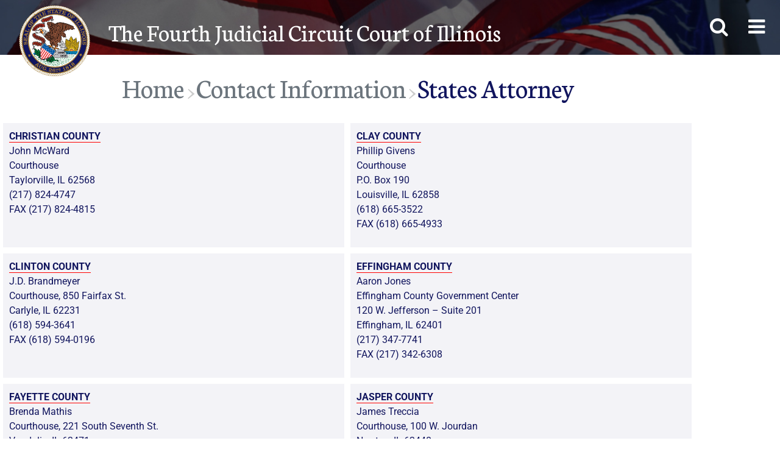

--- FILE ---
content_type: text/html; charset=UTF-8
request_url: https://fourthcircuitil.com/contact-information/states-attorney/
body_size: 13622
content:
<!DOCTYPE html>
<html lang="en-US">
<head>
	<meta charset="UTF-8">
	<meta name="viewport" content="width=device-width, initial-scale=1, shrink-to-fit=no">
	<link rel="profile" href="http://gmpg.org/xfn/11">
	<meta name='robots' content='index, follow, max-image-preview:large, max-snippet:-1, max-video-preview:-1' />

	<!-- This site is optimized with the Yoast SEO plugin v26.7 - https://yoast.com/wordpress/plugins/seo/ -->
	<title>States Attorney - Fourth Judicial Circuit Court of Illinois</title>
	<meta name="description" content="Information for States Attorney Fourth Judicial Circuit" />
	<link rel="canonical" href="https://fourthcircuitil.com/contact-information/states-attorney/" />
	<meta property="og:locale" content="en_US" />
	<meta property="og:type" content="article" />
	<meta property="og:title" content="States Attorney - Fourth Judicial Circuit Court of Illinois" />
	<meta property="og:description" content="Information for States Attorney Fourth Judicial Circuit" />
	<meta property="og:url" content="https://fourthcircuitil.com/contact-information/states-attorney/" />
	<meta property="og:site_name" content="Fourth Judicial Circuit Court of Illinois" />
	<meta property="article:modified_time" content="2024-11-25T16:11:53+00:00" />
	<meta name="twitter:card" content="summary_large_image" />
	<meta name="twitter:label1" content="Est. reading time" />
	<meta name="twitter:data1" content="1 minute" />
	<script type="application/ld+json" class="yoast-schema-graph">{"@context":"https://schema.org","@graph":[{"@type":"WebPage","@id":"https://fourthcircuitil.com/contact-information/states-attorney/","url":"https://fourthcircuitil.com/contact-information/states-attorney/","name":"States Attorney - Fourth Judicial Circuit Court of Illinois","isPartOf":{"@id":"https://fourthcircuitil.com/#website"},"datePublished":"2019-01-28T15:49:22+00:00","dateModified":"2024-11-25T16:11:53+00:00","description":"Information for States Attorney Fourth Judicial Circuit","breadcrumb":{"@id":"https://fourthcircuitil.com/contact-information/states-attorney/#breadcrumb"},"inLanguage":"en-US","potentialAction":[{"@type":"ReadAction","target":["https://fourthcircuitil.com/contact-information/states-attorney/"]}]},{"@type":"BreadcrumbList","@id":"https://fourthcircuitil.com/contact-information/states-attorney/#breadcrumb","itemListElement":[{"@type":"ListItem","position":1,"name":"Home","item":"https://fourthcircuitil.com/"},{"@type":"ListItem","position":2,"name":"Contact Information","item":"https://fourthcircuitil.com/contact-information/"},{"@type":"ListItem","position":3,"name":"States Attorney"}]},{"@type":"WebSite","@id":"https://fourthcircuitil.com/#website","url":"https://fourthcircuitil.com/","name":"Fourth Judicial Circuit Court of Illinois","description":"Illinois Fourth Judicial Circuit Court","potentialAction":[{"@type":"SearchAction","target":{"@type":"EntryPoint","urlTemplate":"https://fourthcircuitil.com/?s={search_term_string}"},"query-input":{"@type":"PropertyValueSpecification","valueRequired":true,"valueName":"search_term_string"}}],"inLanguage":"en-US"}]}</script>
	<!-- / Yoast SEO plugin. -->


<link rel='dns-prefetch' href='//fonts.googleapis.com' />
<link rel='dns-prefetch' href='//maxcdn.bootstrapcdn.com' />
<link rel="alternate" type="application/rss+xml" title="Fourth Judicial Circuit Court of Illinois &raquo; Feed" href="https://fourthcircuitil.com/feed/" />
<link rel="alternate" type="application/rss+xml" title="Fourth Judicial Circuit Court of Illinois &raquo; Comments Feed" href="https://fourthcircuitil.com/comments/feed/" />
<link rel="alternate" type="text/calendar" title="Fourth Judicial Circuit Court of Illinois &raquo; iCal Feed" href="https://fourthcircuitil.com/calendar/?ical=1" />
<link rel="alternate" title="oEmbed (JSON)" type="application/json+oembed" href="https://fourthcircuitil.com/wp-json/oembed/1.0/embed?url=https%3A%2F%2Ffourthcircuitil.com%2Fcontact-information%2Fstates-attorney%2F" />
<link rel="alternate" title="oEmbed (XML)" type="text/xml+oembed" href="https://fourthcircuitil.com/wp-json/oembed/1.0/embed?url=https%3A%2F%2Ffourthcircuitil.com%2Fcontact-information%2Fstates-attorney%2F&#038;format=xml" />
<style id='wp-img-auto-sizes-contain-inline-css'>
img:is([sizes=auto i],[sizes^="auto," i]){contain-intrinsic-size:3000px 1500px}
/*# sourceURL=wp-img-auto-sizes-contain-inline-css */
</style>
<style id='wp-emoji-styles-inline-css'>

	img.wp-smiley, img.emoji {
		display: inline !important;
		border: none !important;
		box-shadow: none !important;
		height: 1em !important;
		width: 1em !important;
		margin: 0 0.07em !important;
		vertical-align: -0.1em !important;
		background: none !important;
		padding: 0 !important;
	}
/*# sourceURL=wp-emoji-styles-inline-css */
</style>
<style id='classic-theme-styles-inline-css'>
/*! This file is auto-generated */
.wp-block-button__link{color:#fff;background-color:#32373c;border-radius:9999px;box-shadow:none;text-decoration:none;padding:calc(.667em + 2px) calc(1.333em + 2px);font-size:1.125em}.wp-block-file__button{background:#32373c;color:#fff;text-decoration:none}
/*# sourceURL=/wp-includes/css/classic-themes.min.css */
</style>
<style id='global-styles-inline-css'>
:root{--wp--preset--aspect-ratio--square: 1;--wp--preset--aspect-ratio--4-3: 4/3;--wp--preset--aspect-ratio--3-4: 3/4;--wp--preset--aspect-ratio--3-2: 3/2;--wp--preset--aspect-ratio--2-3: 2/3;--wp--preset--aspect-ratio--16-9: 16/9;--wp--preset--aspect-ratio--9-16: 9/16;--wp--preset--color--black: #000000;--wp--preset--color--cyan-bluish-gray: #abb8c3;--wp--preset--color--white: #fff;--wp--preset--color--pale-pink: #f78da7;--wp--preset--color--vivid-red: #cf2e2e;--wp--preset--color--luminous-vivid-orange: #ff6900;--wp--preset--color--luminous-vivid-amber: #fcb900;--wp--preset--color--light-green-cyan: #7bdcb5;--wp--preset--color--vivid-green-cyan: #00d084;--wp--preset--color--pale-cyan-blue: #8ed1fc;--wp--preset--color--vivid-cyan-blue: #0693e3;--wp--preset--color--vivid-purple: #9b51e0;--wp--preset--color--blue: #007bff;--wp--preset--color--indigo: #6610f2;--wp--preset--color--purple: #5533ff;--wp--preset--color--pink: #e83e8c;--wp--preset--color--red: #dc3545;--wp--preset--color--orange: #fd7e14;--wp--preset--color--yellow: #ffc107;--wp--preset--color--green: #28a745;--wp--preset--color--teal: #20c997;--wp--preset--color--cyan: #17a2b8;--wp--preset--color--gray: #6c757d;--wp--preset--color--gray-dark: #343a40;--wp--preset--gradient--vivid-cyan-blue-to-vivid-purple: linear-gradient(135deg,rgb(6,147,227) 0%,rgb(155,81,224) 100%);--wp--preset--gradient--light-green-cyan-to-vivid-green-cyan: linear-gradient(135deg,rgb(122,220,180) 0%,rgb(0,208,130) 100%);--wp--preset--gradient--luminous-vivid-amber-to-luminous-vivid-orange: linear-gradient(135deg,rgb(252,185,0) 0%,rgb(255,105,0) 100%);--wp--preset--gradient--luminous-vivid-orange-to-vivid-red: linear-gradient(135deg,rgb(255,105,0) 0%,rgb(207,46,46) 100%);--wp--preset--gradient--very-light-gray-to-cyan-bluish-gray: linear-gradient(135deg,rgb(238,238,238) 0%,rgb(169,184,195) 100%);--wp--preset--gradient--cool-to-warm-spectrum: linear-gradient(135deg,rgb(74,234,220) 0%,rgb(151,120,209) 20%,rgb(207,42,186) 40%,rgb(238,44,130) 60%,rgb(251,105,98) 80%,rgb(254,248,76) 100%);--wp--preset--gradient--blush-light-purple: linear-gradient(135deg,rgb(255,206,236) 0%,rgb(152,150,240) 100%);--wp--preset--gradient--blush-bordeaux: linear-gradient(135deg,rgb(254,205,165) 0%,rgb(254,45,45) 50%,rgb(107,0,62) 100%);--wp--preset--gradient--luminous-dusk: linear-gradient(135deg,rgb(255,203,112) 0%,rgb(199,81,192) 50%,rgb(65,88,208) 100%);--wp--preset--gradient--pale-ocean: linear-gradient(135deg,rgb(255,245,203) 0%,rgb(182,227,212) 50%,rgb(51,167,181) 100%);--wp--preset--gradient--electric-grass: linear-gradient(135deg,rgb(202,248,128) 0%,rgb(113,206,126) 100%);--wp--preset--gradient--midnight: linear-gradient(135deg,rgb(2,3,129) 0%,rgb(40,116,252) 100%);--wp--preset--font-size--small: 13px;--wp--preset--font-size--medium: 20px;--wp--preset--font-size--large: 36px;--wp--preset--font-size--x-large: 42px;--wp--preset--spacing--20: 0.44rem;--wp--preset--spacing--30: 0.67rem;--wp--preset--spacing--40: 1rem;--wp--preset--spacing--50: 1.5rem;--wp--preset--spacing--60: 2.25rem;--wp--preset--spacing--70: 3.38rem;--wp--preset--spacing--80: 5.06rem;--wp--preset--shadow--natural: 6px 6px 9px rgba(0, 0, 0, 0.2);--wp--preset--shadow--deep: 12px 12px 50px rgba(0, 0, 0, 0.4);--wp--preset--shadow--sharp: 6px 6px 0px rgba(0, 0, 0, 0.2);--wp--preset--shadow--outlined: 6px 6px 0px -3px rgb(255, 255, 255), 6px 6px rgb(0, 0, 0);--wp--preset--shadow--crisp: 6px 6px 0px rgb(0, 0, 0);}:where(.is-layout-flex){gap: 0.5em;}:where(.is-layout-grid){gap: 0.5em;}body .is-layout-flex{display: flex;}.is-layout-flex{flex-wrap: wrap;align-items: center;}.is-layout-flex > :is(*, div){margin: 0;}body .is-layout-grid{display: grid;}.is-layout-grid > :is(*, div){margin: 0;}:where(.wp-block-columns.is-layout-flex){gap: 2em;}:where(.wp-block-columns.is-layout-grid){gap: 2em;}:where(.wp-block-post-template.is-layout-flex){gap: 1.25em;}:where(.wp-block-post-template.is-layout-grid){gap: 1.25em;}.has-black-color{color: var(--wp--preset--color--black) !important;}.has-cyan-bluish-gray-color{color: var(--wp--preset--color--cyan-bluish-gray) !important;}.has-white-color{color: var(--wp--preset--color--white) !important;}.has-pale-pink-color{color: var(--wp--preset--color--pale-pink) !important;}.has-vivid-red-color{color: var(--wp--preset--color--vivid-red) !important;}.has-luminous-vivid-orange-color{color: var(--wp--preset--color--luminous-vivid-orange) !important;}.has-luminous-vivid-amber-color{color: var(--wp--preset--color--luminous-vivid-amber) !important;}.has-light-green-cyan-color{color: var(--wp--preset--color--light-green-cyan) !important;}.has-vivid-green-cyan-color{color: var(--wp--preset--color--vivid-green-cyan) !important;}.has-pale-cyan-blue-color{color: var(--wp--preset--color--pale-cyan-blue) !important;}.has-vivid-cyan-blue-color{color: var(--wp--preset--color--vivid-cyan-blue) !important;}.has-vivid-purple-color{color: var(--wp--preset--color--vivid-purple) !important;}.has-black-background-color{background-color: var(--wp--preset--color--black) !important;}.has-cyan-bluish-gray-background-color{background-color: var(--wp--preset--color--cyan-bluish-gray) !important;}.has-white-background-color{background-color: var(--wp--preset--color--white) !important;}.has-pale-pink-background-color{background-color: var(--wp--preset--color--pale-pink) !important;}.has-vivid-red-background-color{background-color: var(--wp--preset--color--vivid-red) !important;}.has-luminous-vivid-orange-background-color{background-color: var(--wp--preset--color--luminous-vivid-orange) !important;}.has-luminous-vivid-amber-background-color{background-color: var(--wp--preset--color--luminous-vivid-amber) !important;}.has-light-green-cyan-background-color{background-color: var(--wp--preset--color--light-green-cyan) !important;}.has-vivid-green-cyan-background-color{background-color: var(--wp--preset--color--vivid-green-cyan) !important;}.has-pale-cyan-blue-background-color{background-color: var(--wp--preset--color--pale-cyan-blue) !important;}.has-vivid-cyan-blue-background-color{background-color: var(--wp--preset--color--vivid-cyan-blue) !important;}.has-vivid-purple-background-color{background-color: var(--wp--preset--color--vivid-purple) !important;}.has-black-border-color{border-color: var(--wp--preset--color--black) !important;}.has-cyan-bluish-gray-border-color{border-color: var(--wp--preset--color--cyan-bluish-gray) !important;}.has-white-border-color{border-color: var(--wp--preset--color--white) !important;}.has-pale-pink-border-color{border-color: var(--wp--preset--color--pale-pink) !important;}.has-vivid-red-border-color{border-color: var(--wp--preset--color--vivid-red) !important;}.has-luminous-vivid-orange-border-color{border-color: var(--wp--preset--color--luminous-vivid-orange) !important;}.has-luminous-vivid-amber-border-color{border-color: var(--wp--preset--color--luminous-vivid-amber) !important;}.has-light-green-cyan-border-color{border-color: var(--wp--preset--color--light-green-cyan) !important;}.has-vivid-green-cyan-border-color{border-color: var(--wp--preset--color--vivid-green-cyan) !important;}.has-pale-cyan-blue-border-color{border-color: var(--wp--preset--color--pale-cyan-blue) !important;}.has-vivid-cyan-blue-border-color{border-color: var(--wp--preset--color--vivid-cyan-blue) !important;}.has-vivid-purple-border-color{border-color: var(--wp--preset--color--vivid-purple) !important;}.has-vivid-cyan-blue-to-vivid-purple-gradient-background{background: var(--wp--preset--gradient--vivid-cyan-blue-to-vivid-purple) !important;}.has-light-green-cyan-to-vivid-green-cyan-gradient-background{background: var(--wp--preset--gradient--light-green-cyan-to-vivid-green-cyan) !important;}.has-luminous-vivid-amber-to-luminous-vivid-orange-gradient-background{background: var(--wp--preset--gradient--luminous-vivid-amber-to-luminous-vivid-orange) !important;}.has-luminous-vivid-orange-to-vivid-red-gradient-background{background: var(--wp--preset--gradient--luminous-vivid-orange-to-vivid-red) !important;}.has-very-light-gray-to-cyan-bluish-gray-gradient-background{background: var(--wp--preset--gradient--very-light-gray-to-cyan-bluish-gray) !important;}.has-cool-to-warm-spectrum-gradient-background{background: var(--wp--preset--gradient--cool-to-warm-spectrum) !important;}.has-blush-light-purple-gradient-background{background: var(--wp--preset--gradient--blush-light-purple) !important;}.has-blush-bordeaux-gradient-background{background: var(--wp--preset--gradient--blush-bordeaux) !important;}.has-luminous-dusk-gradient-background{background: var(--wp--preset--gradient--luminous-dusk) !important;}.has-pale-ocean-gradient-background{background: var(--wp--preset--gradient--pale-ocean) !important;}.has-electric-grass-gradient-background{background: var(--wp--preset--gradient--electric-grass) !important;}.has-midnight-gradient-background{background: var(--wp--preset--gradient--midnight) !important;}.has-small-font-size{font-size: var(--wp--preset--font-size--small) !important;}.has-medium-font-size{font-size: var(--wp--preset--font-size--medium) !important;}.has-large-font-size{font-size: var(--wp--preset--font-size--large) !important;}.has-x-large-font-size{font-size: var(--wp--preset--font-size--x-large) !important;}
:where(.wp-block-post-template.is-layout-flex){gap: 1.25em;}:where(.wp-block-post-template.is-layout-grid){gap: 1.25em;}
:where(.wp-block-term-template.is-layout-flex){gap: 1.25em;}:where(.wp-block-term-template.is-layout-grid){gap: 1.25em;}
:where(.wp-block-columns.is-layout-flex){gap: 2em;}:where(.wp-block-columns.is-layout-grid){gap: 2em;}
:root :where(.wp-block-pullquote){font-size: 1.5em;line-height: 1.6;}
/*# sourceURL=global-styles-inline-css */
</style>
<link rel='stylesheet' id='flexy-breadcrumb-css' href='https://fourthcircuitil.com/wp-content/plugins/flexy-breadcrumb/public/css/flexy-breadcrumb-public.css?ver=1.2.1' media='all' />
<link rel='stylesheet' id='flexy-breadcrumb-font-awesome-css' href='https://fourthcircuitil.com/wp-content/plugins/flexy-breadcrumb/public/css/font-awesome.min.css?ver=4.7.0' media='all' />
<link rel='stylesheet' id='theme-my-login-css' href='https://fourthcircuitil.com/wp-content/plugins/theme-my-login/assets/styles/theme-my-login.min.css?ver=7.1.14' media='all' />
<link rel='stylesheet' id='tribe-events-v2-single-skeleton-css' href='https://fourthcircuitil.com/wp-content/plugins/the-events-calendar/build/css/tribe-events-single-skeleton.css?ver=6.15.13.1' media='all' />
<link rel='stylesheet' id='tribe-events-v2-single-skeleton-full-css' href='https://fourthcircuitil.com/wp-content/plugins/the-events-calendar/build/css/tribe-events-single-full.css?ver=6.15.13.1' media='all' />
<link rel='stylesheet' id='tec-events-elementor-widgets-base-styles-css' href='https://fourthcircuitil.com/wp-content/plugins/the-events-calendar/build/css/integrations/plugins/elementor/widgets/widget-base.css?ver=6.15.13.1' media='all' />
<link rel='stylesheet' id='child-understrap-styles-css' href='https://fourthcircuitil.com/wp-content/themes/understrap-child/css/child-theme.css?ver=0.5.3' media='all' />
<link rel='stylesheet' id='google-fonts-css' href='https://fonts.googleapis.com/css?family=Neuton%3A400%2C400i%2C700%2C800%7CRoboto%3A400%2C400i%2C500%2C500i%2C700%2C700i%2C900%3E++++&#038;ver=0.5.3' media='all' />
<link rel='stylesheet' id='load-fa-css' href='https://maxcdn.bootstrapcdn.com/font-awesome/4.7.0/css/font-awesome.min.css?ver=3e7b339718e19ad3e39a9697f09473ed' media='all' />
<link rel='stylesheet' id='jquery-lazyloadxt-spinner-css-css' href='//fourthcircuitil.com/wp-content/plugins/a3-lazy-load/assets/css/jquery.lazyloadxt.spinner.css?ver=3e7b339718e19ad3e39a9697f09473ed' media='all' />
<link rel='stylesheet' id='a3a3_lazy_load-css' href='//fourthcircuitil.com/wp-content/uploads/sass/a3_lazy_load.min.css?ver=1555534078' media='all' />
<link rel='stylesheet' id='elementor-icons-css' href='https://fourthcircuitil.com/wp-content/plugins/elementor/assets/lib/eicons/css/elementor-icons.min.css?ver=5.45.0' media='all' />
<link rel='stylesheet' id='elementor-frontend-css' href='https://fourthcircuitil.com/wp-content/plugins/elementor/assets/css/frontend.min.css?ver=3.34.1' media='all' />
<link rel='stylesheet' id='elementor-post-2636-css' href='https://fourthcircuitil.com/wp-content/uploads/elementor/css/post-2636.css?ver=1768318563' media='all' />
<link rel='stylesheet' id='font-awesome-css' href='https://fourthcircuitil.com/wp-content/plugins/elementor/assets/lib/font-awesome/css/font-awesome.min.css?ver=4.7.0' media='all' />
<link rel='stylesheet' id='elementor-post-412-css' href='https://fourthcircuitil.com/wp-content/uploads/elementor/css/post-412.css?ver=1768320170' media='all' />
<link rel='stylesheet' id='elementor-gf-local-roboto-css' href='https://fourthcircuitil.com/wp-content/uploads/elementor/google-fonts/css/roboto.css?ver=1744209405' media='all' />
<link rel='stylesheet' id='elementor-gf-local-robotoslab-css' href='https://fourthcircuitil.com/wp-content/uploads/elementor/google-fonts/css/robotoslab.css?ver=1744209413' media='all' />
<!--n2css--><!--n2js--><script src="https://fourthcircuitil.com/wp-includes/js/jquery/jquery.min.js?ver=3.7.1" id="jquery-core-js"></script>
<script src="https://fourthcircuitil.com/wp-includes/js/jquery/jquery-migrate.min.js?ver=3.4.1" id="jquery-migrate-js"></script>
<link rel="https://api.w.org/" href="https://fourthcircuitil.com/wp-json/" /><link rel="alternate" title="JSON" type="application/json" href="https://fourthcircuitil.com/wp-json/wp/v2/pages/412" /><link rel="EditURI" type="application/rsd+xml" title="RSD" href="https://fourthcircuitil.com/xmlrpc.php?rsd" />

<link rel='shortlink' href='https://fourthcircuitil.com/?p=412' />

            <style type="text/css">              
                
                /* Background color */
                .fbc-page .fbc-wrap .fbc-items {
                    background-color: rgba(237,239,240,0);
                }
                /* Items font size */
                .fbc-page .fbc-wrap .fbc-items li {
                    font-size: 32px;
                }
                
                /* Items' link color */
                .fbc-page .fbc-wrap .fbc-items li a {
                    color: #337ab7;                    
                }
                
                /* Seprator color */
                .fbc-page .fbc-wrap .fbc-items li .fbc-separator {
                    color: #cccccc;
                }
                
                /* Active item & end-text color */
                .fbc-page .fbc-wrap .fbc-items li.active span,
                .fbc-page .fbc-wrap .fbc-items li .fbc-end-text {
                    color: #11155e;
                    font-size: 32px;
                }
            </style>

            <!-- Google tag (gtag.js) -->
<script async src="https://www.googletagmanager.com/gtag/js?id=G-F1DMT7WQEL"></script>
<script>
  window.dataLayer = window.dataLayer || [];
  function gtag(){dataLayer.push(arguments);}
  gtag('js', new Date());

  gtag('config', 'G-F1DMT7WQEL');
</script>
<style id="mystickymenu" type="text/css">#mysticky-nav { width:100%; position: static; height: auto !important; }#mysticky-nav.wrapfixed { position:fixed; left: 0px; margin-top:0px;  z-index: 99990; -webkit-transition: 1s; -moz-transition: 1s; -o-transition: 1s; transition: 1s; -ms-filter:"progid:DXImageTransform.Microsoft.Alpha(Opacity=100)"; filter: alpha(opacity=100); opacity:1; background-color: ;}#mysticky-nav.wrapfixed .myfixed{ background-color: ; position: relative;top: auto;left: auto;right: auto;}#mysticky-nav .myfixed { margin:0 auto; float:none; border:0px; background-image: url(/wp-content/uploads/2019/01/flag1overlay.jpg); max-width:100%; }</style>			<style type="text/css">
																															</style>
			<meta name="tec-api-version" content="v1"><meta name="tec-api-origin" content="https://fourthcircuitil.com"><link rel="alternate" href="https://fourthcircuitil.com/wp-json/tribe/events/v1/" /><meta name="mobile-web-app-capable" content="yes">
<meta name="apple-mobile-web-app-capable" content="yes">
<meta name="apple-mobile-web-app-title" content="Fourth Judicial Circuit Court of Illinois - Illinois Fourth Judicial Circuit Court">
<meta name="generator" content="Elementor 3.34.1; features: additional_custom_breakpoints; settings: css_print_method-external, google_font-enabled, font_display-auto">
			<style>
				.e-con.e-parent:nth-of-type(n+4):not(.e-lazyloaded):not(.e-no-lazyload),
				.e-con.e-parent:nth-of-type(n+4):not(.e-lazyloaded):not(.e-no-lazyload) * {
					background-image: none !important;
				}
				@media screen and (max-height: 1024px) {
					.e-con.e-parent:nth-of-type(n+3):not(.e-lazyloaded):not(.e-no-lazyload),
					.e-con.e-parent:nth-of-type(n+3):not(.e-lazyloaded):not(.e-no-lazyload) * {
						background-image: none !important;
					}
				}
				@media screen and (max-height: 640px) {
					.e-con.e-parent:nth-of-type(n+2):not(.e-lazyloaded):not(.e-no-lazyload),
					.e-con.e-parent:nth-of-type(n+2):not(.e-lazyloaded):not(.e-no-lazyload) * {
						background-image: none !important;
					}
				}
			</style>
			<link rel="icon" href="https://fourthcircuitil.com/wp-content/uploads/2019/01/badge1-150x150.png" sizes="32x32" />
<link rel="icon" href="https://fourthcircuitil.com/wp-content/uploads/2019/01/badge1.png" sizes="192x192" />
<link rel="apple-touch-icon" href="https://fourthcircuitil.com/wp-content/uploads/2019/01/badge1.png" />
<meta name="msapplication-TileImage" content="https://fourthcircuitil.com/wp-content/uploads/2019/01/badge1.png" />
</head>

<body class="wp-singular page-template page-template-page-templates page-template-empty page-template-page-templatesempty-php page page-id-412 page-child parent-pageid-389 wp-embed-responsive wp-theme-understrap wp-child-theme-understrap-child tribe-no-js understrap-has-sidebar elementor-default elementor-kit-2636 elementor-page elementor-page-412">

<div class="site" id="page">

	<!-- ******************* The Header Area ******************* -->

<div class="navbar sticky-top" id="navBar">

<!-- ******************* The Fullscreen Menu Overlay Area ******************* -->
<div class="hamburgerToggle" id="searchIcon"><a href="/search"><i class="fa fa-search" aria-hidden="true"></i></a></div>
<div class="hamburgerToggle">
    <i class="fa fa-bars" aria-hidden="true"></i>
</div>
       <div class="overlay" id="overlay">
           <nav class="overlay-menu">
            <div class="container-fluid" id="overlayHeader">
                <div class="row hidden-sm">
                    <div class="col-md-6"><h3 id="overlayh3">The Fourth Judicial Circuit Court of Illinois</h3></div>
                    <div class="col-md-6 col-12">
                        <div class="row">
                            <div class="col-11">
                                <div class="row overlayIcons">
                                    <div class="col-2"><a href="/home"><img src="/wp-content/uploads/2019/02/home.png" alt="Home"></a></div>
                                    <div class="col-2"><a href="tel:2173426166"><img src="/wp-content/uploads/2019/01/callicon.png" alt="Call Us" /></a></div>
                                    <div class="col-2"><a href="https://fourthcircuitil.com/contact-us/"><img src="/wp-content/uploads/2019/01/emailicon.png" alt="Email Us" /></a></div>
                                    <div class="col-2"><a href="/self-help-links/"><img src="/wp-content/uploads/2019/01/selfhelpicon.png" alt="Self-Help Links" /></a></div>
                                    <div class="col-2"><a href="/government-links/"><img src="/wp-content/uploads/2019/01/govlinkicon.png" alt="Government Links" /></a></div>
                                    <div class="col-2"><a href="/search"><i class="fa fa-search" aria-hidden="true"></i></a></div>
                                </div>
                            </div>
                            <div class="col-1 hamburgerClose"><i class="fa fa-times" aria-hidden="true"></i></div>
                        </div>
                    </div>
                </div>
            </div>
                <div class="row display-sm">
                    <div class="row" id="overlayRow">
                        <div class="col-2"><a href="tel:2173426166"><img src="/wp-content/uploads/2019/01/callicon.png" alt="Call Us" /></a></div>
                        <div class="col-2"><a href="https://fourthcircuitil.com/contact-us/"><img src="/wp-content/uploads/2019/01/emailicon.png" alt="Email Us" /></a></div>
                        <div class="col-2"><a href="/self-help-links/"><img src="/wp-content/uploads/2019/01/selfhelpicon.png" alt="Self-Help Links" /></a></div>
                        <div class="col-2"><a href="/government-links/"><img src="/wp-content/uploads/2019/01/govlinkicon.png" alt="Government Links" /></a></div>
                        <div class="col-2"><a href="/search"><i class="fa fa-search" aria-hidden="true"></i></a></div>
                        <div class="col-2 hamburgerClose"><i class="fa fa-times" aria-hidden="true"></i></div>
                    </div>
                    <div class="row">
                        <div id="overlayHeading" class="col-12 center"><h3>The Fourth Judicial Circuit Court of Illinois</h3></div>
                    </div>
                </div>
			
            <div class="space4"></div>
                <div class="row menuGroup">
                    <div class="col-md-3 expandable-title1">
                        <h5><u>Account</u><i class="fa fa-angle-down" aria-hidden="true"></i></h5>
                        <ul class="expandable-menu">
                            
                            <li><a href="/user-login/">Log-In </a></li>
                            <li><a href="/user-edit/">Edit Account </a></li>
                            <li><a href="/user-login/?action=logout">Log-Out</a></li>
                        </ul>
                    </div>
                    <div class="col-md-3 expandable-title2">
                        <h5><u>The Court System</u><i class="fa fa-angle-down" aria-hidden="true"></i></h5>
                        <ul class="expandable-menu">
                            
                            <li><a href="/the-court-system/circuit-court-judges-associate-judges/">Judges and Associate Judges </a></li>
                            <li><a href="/the-court-system/structure-of-the-illinois-courts/">Illinois Courts </a></li>
                            <li><a href="/the-court-system/courthouses/">Courthouses </a></li>
                            <li><a href="/the-court-system/map/">Map </a></li>
                            <li><a href="/jury-information/">Juror Guidelines </a></li>
                            <li><a href="/judicial-assignments-and-local-rules/">Assignment Order </a></li>
                        </ul>
                    </div>
                    <div class="col-md-3 expandable-title3">
                        <h5><u>Contact</u><i class="fa fa-angle-down" aria-hidden="true"></i></h5>
                        <ul class="expandable-menu">
                            <li><a href="/contact-information/chief-judges-office/">Chief Judge's Office </a></li>
                            <li><a href="/the-court-system/circuit-court-judges-associate-judges/">Circuit & Associate Judges </a></li>
                            <li><a href="/contact-information/states-attorney/">State's Attorneys </a></li>
                            <li><a href="/contact-information/court-reporters/">Court Reporters </a></li>
                            <li><a href="/contact-information/probation/">Probation </a></li>
                            <li><a href="/contact-information/circuit-clerk/">Circuit Clerks </a></li>
                        </ul>
                    </div>
                    <div class="col-md-3 expandable-title4">
                        <h5><u>Programs</u><i class="fa fa-angle-down" aria-hidden="true"></i></h5>
                        <ul class="expandable-menu">
                            <li><a href="/wp-content/uploads/2019/01/LanguageAccessPlan-4thCircuit-Eff1-4-16.pdf" target="_blank">Language Access Plan </a></li>
                            <li><a href="/programs-and-services/">Mediation </a></li>
                            <li><a href="/programs-and-services/approved-traffic-schools/">Approved Traffic Schools </a></li>
                            <li><a href="/programs-and-services/ombudsman-program/">Ombudsman Program </a></li>
                        </ul>
                    </div>
                </div>
                <div class="row menuGroup">
                    <div class="col-md-3 expandable-title5">
                        <h5><u>Forms</a></u><i class="fa fa-angle-down" aria-hidden="true"></i></h5>
                        <ul class="expandable-menu">
                        
                        <li><a href="http://www.illinoiscourts.gov/Forms/approved/default.asp" target="_blank">Standardized Forms </a></li>
                        <li><a href="https://fourthcircuitil.com/rules-and-practice/">Local Rules</a></li>
                        </ul>
                    </div>
                    <div class="col-md-3 expandable-title6">
                        <h5><u>JUDICI</u><i class="fa fa-angle-down" aria-hidden="true"></i></h5>
                        <ul class="expandable-menu">
                        <li><a href="http://www.judici.com" target="_blank">JUDICI Website </a></li>
                        </ul>
                    </div>
                    <div class="col-md-3 expandable-title7">
                        <h5><u>Public Info</u><i class="fa fa-angle-down" aria-hidden="true"></i></h5>
                        <ul class="expandable-menu">
                        
                        <li><a href="/wp-content/uploads/2019/04/Language-Access-Plan-4th-Circuit-Revised-2-27-19.pdf" target="_blank">Language Access Plan </a></li>
                        <li><a href="/public-information/protocol-regarding-effective-communication-for-the-deaf-and-hard-of-hearing/">Communication for Deaf and Hard of Hearing </a></li>
                        <li><a href="/wp-content/uploads/2019/01/GuideToSmallClaims.pdf" target="_blank">Guide to Small Claims Court </a></li>
                        <li><a href="/public-information/simplified-divorce/">Simplified Divorce </a></li>
                        <li><a href="/public-information/orders-of-protection/">Orders of Protection </a></li>
                        <li><a href="/public-information/defenders-rights/">Defendant's Rights Poster </a></li>
                        <li><a href="/public-information/courtroom-dress-code/">Courtroom Dress Code </a></li>
                        </ul>
                    </div>
                    <div class="col-md-3 expandable-title8">
                        <h5><u>Councils & Organizations</u><i class="fa fa-angle-down" aria-hidden="true"></i></h5>
                        <ul class="expandable-menu">
                        
                        <li><a href="/councils-organizations/fourth-circuit-family-violence-coordinating-council/">Family Violence Coordinating Council </a></li>
                        <li><a href="/fourth-circuit-juvenile-justice-council/">Juvenile Justice Council </a></li>
                        </ul>
                    </div>
                </div>
           </nav>
       </div>
    <!-- ******************* End of Fullscreen Menu Overlay Area ******************* -->
    <!-- ******************* Cont. of Header Area ******************* -->
<div class="container-fluid" id="navContainer">
    <div class="row" id="navContent">
        <div class="col-xl-2 col-lg-2 col-md-3 col-sm-12">
            <a href="/home"> <img src="/wp-content/uploads/2019/01/badge1.png" id="navLogo" height="175px" width="175px"></a>
        </div>
        <div class="col-xl-10 col-lg-10 col-md-9 col-sm-12"><h2 id="navHeader">The Fourth Judicial Circuit Court of Illinois</h2></div>
    </div>
</div>
</div>
        

		<div data-elementor-type="wp-post" data-elementor-id="412" class="elementor elementor-412">
						<section class="elementor-section elementor-top-section elementor-element elementor-element-2b29f763 elementor-section-content-middle elementor-section-boxed elementor-section-height-default elementor-section-height-default" data-id="2b29f763" data-element_type="section">
						<div class="elementor-container elementor-column-gap-default">
					<div class="elementor-column elementor-col-100 elementor-top-column elementor-element elementor-element-5f76d904" data-id="5f76d904" data-element_type="column">
			<div class="elementor-widget-wrap elementor-element-populated">
						<div class="elementor-element elementor-element-24d36801 elementor-widget elementor-widget-shortcode" data-id="24d36801" data-element_type="widget" data-widget_type="shortcode.default">
				<div class="elementor-widget-container">
							<div class="elementor-shortcode"> 			<!-- Flexy Breadcrumb -->
			<div class="fbc fbc-page">

				<!-- Breadcrumb wrapper -->
				<div class="fbc-wrap">

					<!-- Ordered list-->
					<ol class="fbc-items" itemscope itemtype="https://schema.org/BreadcrumbList">
						            <li itemprop="itemListElement" itemscope itemtype="https://schema.org/ListItem">
                <span itemprop="name">
                    <!-- Home Link -->
                    <a itemprop="item" href="https://fourthcircuitil.com">
                    
                        Home                    </a>
                </span>
                <meta itemprop="position" content="1" /><!-- Meta Position-->
             </li><li><span class="fbc-separator">></span></li><li itemprop="itemListElement" itemscope itemtype="https://schema.org/ListItem"><a itemprop="item" page-parent="389" href="https://fourthcircuitil.com/contact-information/" title="Contact Information"><span itemprop="name">Contact Information</span></a><meta itemprop="position" content="2" /></li><li><span class="fbc-separator">></span></li><li class="active post-page" itemprop="itemListElement" itemscope itemtype="https://schema.org/ListItem"><span itemprop="name" title="States Attorney">States Attorney</span><meta itemprop="position" content="3" /></li>					</ol>
					<div class="clearfix"></div>
				</div>
			</div>
			 
</div>
						</div>
				</div>
					</div>
		</div>
					</div>
		</section>
				<section class="elementor-section elementor-top-section elementor-element elementor-element-b0a1181 elementor-section-boxed elementor-section-height-default elementor-section-height-default" data-id="b0a1181" data-element_type="section">
						<div class="elementor-container elementor-column-gap-default">
					<div class="elementor-column elementor-col-50 elementor-top-column elementor-element elementor-element-61461ed" data-id="61461ed" data-element_type="column" data-settings="{&quot;background_background&quot;:&quot;classic&quot;}">
			<div class="elementor-widget-wrap elementor-element-populated">
						<div class="elementor-element elementor-element-ef01050 elementor-widget elementor-widget-text-editor" data-id="ef01050" data-element_type="widget" data-widget_type="text-editor.default">
				<div class="elementor-widget-container">
									<p><b><u>CHRISTIAN COUNTY</u></b><br /><b><u></u></b>John McWard<br /><span style="font-weight: var( --e-global-typography-text-font-weight ); font-size: 1rem;">Courthouse</span><br /><span style="font-weight: var( --e-global-typography-text-font-weight ); font-size: 1rem;">Taylorville, IL 62568</span><br />(217) 824-4747<br />FAX (217) 824-4815</p>								</div>
				</div>
					</div>
		</div>
				<div class="elementor-column elementor-col-50 elementor-top-column elementor-element elementor-element-26c170f" data-id="26c170f" data-element_type="column" data-settings="{&quot;background_background&quot;:&quot;classic&quot;}">
			<div class="elementor-widget-wrap elementor-element-populated">
						<div class="elementor-element elementor-element-1e44ac9 elementor-widget elementor-widget-text-editor" data-id="1e44ac9" data-element_type="widget" data-widget_type="text-editor.default">
				<div class="elementor-widget-container">
									<p><b><u>CLAY COUNTY</u></b><br />Phillip Givens<br />Courthouse<br />P.O. Box 190<br />Louisville, IL 62858<br />(618) 665-3522<br />FAX (618) 665-4933</p>								</div>
				</div>
					</div>
		</div>
					</div>
		</section>
				<section class="elementor-section elementor-top-section elementor-element elementor-element-4fa5042 elementor-section-boxed elementor-section-height-default elementor-section-height-default" data-id="4fa5042" data-element_type="section">
						<div class="elementor-container elementor-column-gap-default">
					<div class="elementor-column elementor-col-50 elementor-top-column elementor-element elementor-element-156e4f6" data-id="156e4f6" data-element_type="column" data-settings="{&quot;background_background&quot;:&quot;classic&quot;}">
			<div class="elementor-widget-wrap elementor-element-populated">
						<div class="elementor-element elementor-element-1abbbe8 elementor-widget elementor-widget-text-editor" data-id="1abbbe8" data-element_type="widget" data-widget_type="text-editor.default">
				<div class="elementor-widget-container">
									<p><b><u>CLINTON COUNTY</u></b><br />J.D. Brandmeyer<br />Courthouse, 850 Fairfax St.<br />Carlyle, IL 62231<br />(618) 594-3641<br />FAX (618) 594-0196</p>								</div>
				</div>
					</div>
		</div>
				<div class="elementor-column elementor-col-50 elementor-top-column elementor-element elementor-element-9ef0a72" data-id="9ef0a72" data-element_type="column" data-settings="{&quot;background_background&quot;:&quot;classic&quot;}">
			<div class="elementor-widget-wrap elementor-element-populated">
						<div class="elementor-element elementor-element-f16daee elementor-widget elementor-widget-text-editor" data-id="f16daee" data-element_type="widget" data-widget_type="text-editor.default">
				<div class="elementor-widget-container">
									<p><b><u>EFFINGHAM COUNTY</u></b><b><u></u></b><br />Aaron Jones<br />Effingham County Government Center<br />120 W. Jefferson – Suite 201<br />Effingham, IL 62401<br />(217) 347-7741<br />FAX (217) 342-6308</p>								</div>
				</div>
					</div>
		</div>
					</div>
		</section>
				<section class="elementor-section elementor-top-section elementor-element elementor-element-a4ca64e elementor-section-boxed elementor-section-height-default elementor-section-height-default" data-id="a4ca64e" data-element_type="section">
						<div class="elementor-container elementor-column-gap-default">
					<div class="elementor-column elementor-col-50 elementor-top-column elementor-element elementor-element-e4e64b1" data-id="e4e64b1" data-element_type="column" data-settings="{&quot;background_background&quot;:&quot;classic&quot;}">
			<div class="elementor-widget-wrap elementor-element-populated">
						<div class="elementor-element elementor-element-0b406e9 elementor-widget elementor-widget-text-editor" data-id="0b406e9" data-element_type="widget" data-widget_type="text-editor.default">
				<div class="elementor-widget-container">
									<p><b><u>FAYETTE COUNTY<br /></u></b>Brenda Mathis<br />Courthouse, 221 South Seventh St.<br />Vandalia, IL 62471<br />(618) 283-5040<br />FAX (618) 283-9302</p>								</div>
				</div>
					</div>
		</div>
				<div class="elementor-column elementor-col-50 elementor-top-column elementor-element elementor-element-16084bf" data-id="16084bf" data-element_type="column" data-settings="{&quot;background_background&quot;:&quot;classic&quot;}">
			<div class="elementor-widget-wrap elementor-element-populated">
						<div class="elementor-element elementor-element-b75a2b5 elementor-widget elementor-widget-text-editor" data-id="b75a2b5" data-element_type="widget" data-widget_type="text-editor.default">
				<div class="elementor-widget-container">
									<p><b><u>JASPER COUNTY<br /></u></b>James Treccia<br />Courthouse, 100 W. Jourdan<br />Newton, IL 62448<br />(618) 783-3115<br />FAX (618) 783-8208</p>								</div>
				</div>
					</div>
		</div>
					</div>
		</section>
				<section class="elementor-section elementor-top-section elementor-element elementor-element-e4bcc01 elementor-section-boxed elementor-section-height-default elementor-section-height-default" data-id="e4bcc01" data-element_type="section">
						<div class="elementor-container elementor-column-gap-default">
					<div class="elementor-column elementor-col-50 elementor-top-column elementor-element elementor-element-9cb0911" data-id="9cb0911" data-element_type="column" data-settings="{&quot;background_background&quot;:&quot;classic&quot;}">
			<div class="elementor-widget-wrap elementor-element-populated">
						<div class="elementor-element elementor-element-1991b6c elementor-widget elementor-widget-text-editor" data-id="1991b6c" data-element_type="widget" data-widget_type="text-editor.default">
				<div class="elementor-widget-container">
									<p><b><u>MARION COUNTY<br /></u></b>Tim Hudspeth<br />Courthouse<br />Salem, IL 62881<br />(618) 548-3860<br />FAX (618) 548-1578</p>								</div>
				</div>
					</div>
		</div>
				<div class="elementor-column elementor-col-50 elementor-top-column elementor-element elementor-element-7f613ff" data-id="7f613ff" data-element_type="column" data-settings="{&quot;background_background&quot;:&quot;classic&quot;}">
			<div class="elementor-widget-wrap elementor-element-populated">
						<div class="elementor-element elementor-element-19d808f elementor-widget elementor-widget-text-editor" data-id="19d808f" data-element_type="widget" data-widget_type="text-editor.default">
				<div class="elementor-widget-container">
									<p><b><u>MONTGOMERY COUNTY</u></b><br /><b><u></u></b>Andrew Affrunti<br />Courthouse<br />120 North Main Street<br />Hillsboro, IL 62049<br />(217) 532-9551<br />FAX (217) 532-9518</p>								</div>
				</div>
					</div>
		</div>
					</div>
		</section>
				<section class="elementor-section elementor-top-section elementor-element elementor-element-1814003 elementor-section-boxed elementor-section-height-default elementor-section-height-default" data-id="1814003" data-element_type="section">
						<div class="elementor-container elementor-column-gap-default">
					<div class="elementor-column elementor-col-100 elementor-top-column elementor-element elementor-element-0f5aebc" data-id="0f5aebc" data-element_type="column" data-settings="{&quot;background_background&quot;:&quot;classic&quot;}">
			<div class="elementor-widget-wrap elementor-element-populated">
						<div class="elementor-element elementor-element-4cb75ab elementor-widget elementor-widget-text-editor" data-id="4cb75ab" data-element_type="widget" data-widget_type="text-editor.default">
				<div class="elementor-widget-container">
									<p><b><u>SHELBY COUNTY</u></b><br />Ruth Woolery<br />Courthouse<br />Shelbyville, IL 62565<br />(217) 774-5511<br />FAX (217) 774-4999</p>								</div>
				</div>
					</div>
		</div>
					</div>
		</section>
				</div>
		
<div class="container-fluid" id="greyBar">
    <div class="container" id="menuBar">
        <div class="row">
            <div class="col-3"><a href="tel:2173426166"><img src="/wp-content/uploads/2019/01/callicon.png" alt="Telephone Number"></a></div>
            <div class="col-3"><a href="https://fourthcircuitil.com/contact-us/"><img src="/wp-content/uploads/2019/01/emailicon.png" alt="Email Us"></a></div>
            <div class="col-3"><a href="/self-help-links/"><img src="/wp-content/uploads/2019/01/selfhelpicon.png" alt="Self Help Icon"></a></div>
            <div class="col-3"><a href="/government-links/"><img src="/wp-content/uploads/2019/01/govlinkicon.png" alt="Government Links Icon"></a></div>
        </div>
    </div>
</div>
<div class="jumbotron jumbotron-fluid" id="jumbofooter">
<div class="container" id="extraWidth">
    <div class="row">
        <div class="col-xl-6 col-sm-12"></div>
        <div class="col-xl-6 col-sm-12" id="footerPad">
            <div id="homeico">
                <a href="/home"><img src="/wp-content/uploads/2019/01/homeicon.svg" height="48px" width="54px" alt="Home Icon"></img></a>
            </div>
<div id="space2"></div>
            <p id="footerdisc">DISCLAIMER: The Fourth Judicial Circuit, Office of the Chief Judge provides this web site only as a source of public information on the Fourth Judicial Circuit. All efforts are made to ensure that information and links are accurate and current. However, users should not cite this information as an official or authoritative source and are advised to independently verify all information. Information contained on this web site should in no way be construed as legal advice. Users should contact an attorney if they require legal assistance or advice .
            </p>
        <p id="copyright">
        © 2020 Fourth Judicial Circuit Court of Illinois. All rights reserved.
        </p>
        <p id="copyright">
        Website by  <a href="https://thinkcreatedo.com">Imagine This! Marketing Group</a>
        </p>
        </div>
    </div>
</div> <!-- #container end -->
</div> <!-- #Jumbotron end -->

</div> <!-- #page we need this extra closing tag here -->

<script type="speculationrules">
{"prefetch":[{"source":"document","where":{"and":[{"href_matches":"/*"},{"not":{"href_matches":["/wp-*.php","/wp-admin/*","/wp-content/uploads/*","/wp-content/*","/wp-content/plugins/*","/wp-content/themes/understrap-child/*","/wp-content/themes/understrap/*","/*\\?(.+)"]}},{"not":{"selector_matches":"a[rel~=\"nofollow\"]"}},{"not":{"selector_matches":".no-prefetch, .no-prefetch a"}}]},"eagerness":"conservative"}]}
</script>
<script>jQuery('#toggle').click(function() {
   jQuery(this).toggleClass('active');
   jQuery('#overlay').toggleClass('open');
  });</script>		<script>
		( function ( body ) {
			'use strict';
			body.className = body.className.replace( /\btribe-no-js\b/, 'tribe-js' );
		} )( document.body );
		</script>
		<script> /* <![CDATA[ */var tribe_l10n_datatables = {"aria":{"sort_ascending":": activate to sort column ascending","sort_descending":": activate to sort column descending"},"length_menu":"Show _MENU_ entries","empty_table":"No data available in table","info":"Showing _START_ to _END_ of _TOTAL_ entries","info_empty":"Showing 0 to 0 of 0 entries","info_filtered":"(filtered from _MAX_ total entries)","zero_records":"No matching records found","search":"Search:","all_selected_text":"All items on this page were selected. ","select_all_link":"Select all pages","clear_selection":"Clear Selection.","pagination":{"all":"All","next":"Next","previous":"Previous"},"select":{"rows":{"0":"","_":": Selected %d rows","1":": Selected 1 row"}},"datepicker":{"dayNames":["Sunday","Monday","Tuesday","Wednesday","Thursday","Friday","Saturday"],"dayNamesShort":["Sun","Mon","Tue","Wed","Thu","Fri","Sat"],"dayNamesMin":["S","M","T","W","T","F","S"],"monthNames":["January","February","March","April","May","June","July","August","September","October","November","December"],"monthNamesShort":["January","February","March","April","May","June","July","August","September","October","November","December"],"monthNamesMin":["Jan","Feb","Mar","Apr","May","Jun","Jul","Aug","Sep","Oct","Nov","Dec"],"nextText":"Next","prevText":"Prev","currentText":"Today","closeText":"Done","today":"Today","clear":"Clear"}};/* ]]> */ </script>			<script>
				const lazyloadRunObserver = () => {
					const lazyloadBackgrounds = document.querySelectorAll( `.e-con.e-parent:not(.e-lazyloaded)` );
					const lazyloadBackgroundObserver = new IntersectionObserver( ( entries ) => {
						entries.forEach( ( entry ) => {
							if ( entry.isIntersecting ) {
								let lazyloadBackground = entry.target;
								if( lazyloadBackground ) {
									lazyloadBackground.classList.add( 'e-lazyloaded' );
								}
								lazyloadBackgroundObserver.unobserve( entry.target );
							}
						});
					}, { rootMargin: '200px 0px 200px 0px' } );
					lazyloadBackgrounds.forEach( ( lazyloadBackground ) => {
						lazyloadBackgroundObserver.observe( lazyloadBackground );
					} );
				};
				const events = [
					'DOMContentLoaded',
					'elementor/lazyload/observe',
				];
				events.forEach( ( event ) => {
					document.addEventListener( event, lazyloadRunObserver );
				} );
			</script>
			<script src="https://fourthcircuitil.com/wp-content/plugins/the-events-calendar/common/build/js/user-agent.js?ver=da75d0bdea6dde3898df" id="tec-user-agent-js"></script>
<script src="https://fourthcircuitil.com/wp-content/plugins/flexy-breadcrumb/public/js/flexy-breadcrumb-public.js?ver=1.2.1" id="flexy-breadcrumb-js"></script>
<script src="https://fourthcircuitil.com/wp-content/plugins/mystickymenu/js/morphext/morphext.min.js?ver=2.8.6" id="morphext-js-js" defer data-wp-strategy="defer"></script>
<script id="welcomebar-frontjs-js-extra">
var welcomebar_frontjs = {"ajaxurl":"https://fourthcircuitil.com/wp-admin/admin-ajax.php","days":"Days","hours":"Hours","minutes":"Minutes","seconds":"Seconds","ajax_nonce":"45262237a9"};
//# sourceURL=welcomebar-frontjs-js-extra
</script>
<script src="https://fourthcircuitil.com/wp-content/plugins/mystickymenu/js/welcomebar-front.min.js?ver=2.8.6" id="welcomebar-frontjs-js" defer data-wp-strategy="defer"></script>
<script src="https://fourthcircuitil.com/wp-content/plugins/mystickymenu/js/detectmobilebrowser.min.js?ver=2.8.6" id="detectmobilebrowser-js" defer data-wp-strategy="defer"></script>
<script id="mystickymenu-js-extra">
var option = {"mystickyClass":"#navBar","activationHeight":"0","disableWidth":"650","disableLargeWidth":"0","adminBar":"false","device_desktop":"1","device_mobile":"1","mystickyTransition":"slide","mysticky_disable_down":"false"};
//# sourceURL=mystickymenu-js-extra
</script>
<script src="https://fourthcircuitil.com/wp-content/plugins/mystickymenu/js/mystickymenu.min.js?ver=2.8.6" id="mystickymenu-js" defer data-wp-strategy="defer"></script>
<script id="theme-my-login-js-extra">
var themeMyLogin = {"action":"","errors":[]};
//# sourceURL=theme-my-login-js-extra
</script>
<script src="https://fourthcircuitil.com/wp-content/plugins/theme-my-login/assets/scripts/theme-my-login.min.js?ver=7.1.14" id="theme-my-login-js"></script>
<script src="https://fourthcircuitil.com/wp-content/themes/understrap-child/js/child-theme.min.js?ver=0.5.3" id="child-understrap-scripts-js"></script>
<script id="jquery-lazyloadxt-js-extra">
var a3_lazyload_params = {"apply_images":"1","apply_videos":"1"};
//# sourceURL=jquery-lazyloadxt-js-extra
</script>
<script src="//fourthcircuitil.com/wp-content/plugins/a3-lazy-load/assets/js/jquery.lazyloadxt.extra.min.js?ver=2.7.6" id="jquery-lazyloadxt-js"></script>
<script src="//fourthcircuitil.com/wp-content/plugins/a3-lazy-load/assets/js/jquery.lazyloadxt.srcset.min.js?ver=2.7.6" id="jquery-lazyloadxt-srcset-js"></script>
<script id="jquery-lazyloadxt-extend-js-extra">
var a3_lazyload_extend_params = {"edgeY":"0","horizontal_container_classnames":""};
//# sourceURL=jquery-lazyloadxt-extend-js-extra
</script>
<script src="//fourthcircuitil.com/wp-content/plugins/a3-lazy-load/assets/js/jquery.lazyloadxt.extend.js?ver=2.7.6" id="jquery-lazyloadxt-extend-js"></script>
<script src="https://fourthcircuitil.com/wp-content/plugins/elementor/assets/js/webpack.runtime.min.js?ver=3.34.1" id="elementor-webpack-runtime-js"></script>
<script src="https://fourthcircuitil.com/wp-content/plugins/elementor/assets/js/frontend-modules.min.js?ver=3.34.1" id="elementor-frontend-modules-js"></script>
<script src="https://fourthcircuitil.com/wp-includes/js/jquery/ui/core.min.js?ver=1.13.3" id="jquery-ui-core-js"></script>
<script id="elementor-frontend-js-before">
var elementorFrontendConfig = {"environmentMode":{"edit":false,"wpPreview":false,"isScriptDebug":false},"i18n":{"shareOnFacebook":"Share on Facebook","shareOnTwitter":"Share on Twitter","pinIt":"Pin it","download":"Download","downloadImage":"Download image","fullscreen":"Fullscreen","zoom":"Zoom","share":"Share","playVideo":"Play Video","previous":"Previous","next":"Next","close":"Close","a11yCarouselPrevSlideMessage":"Previous slide","a11yCarouselNextSlideMessage":"Next slide","a11yCarouselFirstSlideMessage":"This is the first slide","a11yCarouselLastSlideMessage":"This is the last slide","a11yCarouselPaginationBulletMessage":"Go to slide"},"is_rtl":false,"breakpoints":{"xs":0,"sm":480,"md":768,"lg":1025,"xl":1440,"xxl":1600},"responsive":{"breakpoints":{"mobile":{"label":"Mobile Portrait","value":767,"default_value":767,"direction":"max","is_enabled":true},"mobile_extra":{"label":"Mobile Landscape","value":880,"default_value":880,"direction":"max","is_enabled":false},"tablet":{"label":"Tablet Portrait","value":1024,"default_value":1024,"direction":"max","is_enabled":true},"tablet_extra":{"label":"Tablet Landscape","value":1200,"default_value":1200,"direction":"max","is_enabled":false},"laptop":{"label":"Laptop","value":1366,"default_value":1366,"direction":"max","is_enabled":false},"widescreen":{"label":"Widescreen","value":2400,"default_value":2400,"direction":"min","is_enabled":false}},"hasCustomBreakpoints":false},"version":"3.34.1","is_static":false,"experimentalFeatures":{"additional_custom_breakpoints":true,"home_screen":true,"global_classes_should_enforce_capabilities":true,"e_variables":true,"cloud-library":true,"e_opt_in_v4_page":true,"e_interactions":true,"import-export-customization":true},"urls":{"assets":"https:\/\/fourthcircuitil.com\/wp-content\/plugins\/elementor\/assets\/","ajaxurl":"https:\/\/fourthcircuitil.com\/wp-admin\/admin-ajax.php","uploadUrl":"https:\/\/fourthcircuitil.com\/wp-content\/uploads"},"nonces":{"floatingButtonsClickTracking":"ecd765853a"},"swiperClass":"swiper","settings":{"page":[],"editorPreferences":[]},"kit":{"active_breakpoints":["viewport_mobile","viewport_tablet"],"global_image_lightbox":"yes","lightbox_enable_counter":"yes","lightbox_enable_fullscreen":"yes","lightbox_enable_zoom":"yes","lightbox_enable_share":"yes","lightbox_title_src":"title","lightbox_description_src":"description"},"post":{"id":412,"title":"States%20Attorney%20-%20Fourth%20Judicial%20Circuit%20Court%20of%20Illinois","excerpt":"","featuredImage":false}};
//# sourceURL=elementor-frontend-js-before
</script>
<script src="https://fourthcircuitil.com/wp-content/plugins/elementor/assets/js/frontend.min.js?ver=3.34.1" id="elementor-frontend-js"></script>
<script id="wp-emoji-settings" type="application/json">
{"baseUrl":"https://s.w.org/images/core/emoji/17.0.2/72x72/","ext":".png","svgUrl":"https://s.w.org/images/core/emoji/17.0.2/svg/","svgExt":".svg","source":{"concatemoji":"https://fourthcircuitil.com/wp-includes/js/wp-emoji-release.min.js?ver=3e7b339718e19ad3e39a9697f09473ed"}}
</script>
<script type="module">
/*! This file is auto-generated */
const a=JSON.parse(document.getElementById("wp-emoji-settings").textContent),o=(window._wpemojiSettings=a,"wpEmojiSettingsSupports"),s=["flag","emoji"];function i(e){try{var t={supportTests:e,timestamp:(new Date).valueOf()};sessionStorage.setItem(o,JSON.stringify(t))}catch(e){}}function c(e,t,n){e.clearRect(0,0,e.canvas.width,e.canvas.height),e.fillText(t,0,0);t=new Uint32Array(e.getImageData(0,0,e.canvas.width,e.canvas.height).data);e.clearRect(0,0,e.canvas.width,e.canvas.height),e.fillText(n,0,0);const a=new Uint32Array(e.getImageData(0,0,e.canvas.width,e.canvas.height).data);return t.every((e,t)=>e===a[t])}function p(e,t){e.clearRect(0,0,e.canvas.width,e.canvas.height),e.fillText(t,0,0);var n=e.getImageData(16,16,1,1);for(let e=0;e<n.data.length;e++)if(0!==n.data[e])return!1;return!0}function u(e,t,n,a){switch(t){case"flag":return n(e,"\ud83c\udff3\ufe0f\u200d\u26a7\ufe0f","\ud83c\udff3\ufe0f\u200b\u26a7\ufe0f")?!1:!n(e,"\ud83c\udde8\ud83c\uddf6","\ud83c\udde8\u200b\ud83c\uddf6")&&!n(e,"\ud83c\udff4\udb40\udc67\udb40\udc62\udb40\udc65\udb40\udc6e\udb40\udc67\udb40\udc7f","\ud83c\udff4\u200b\udb40\udc67\u200b\udb40\udc62\u200b\udb40\udc65\u200b\udb40\udc6e\u200b\udb40\udc67\u200b\udb40\udc7f");case"emoji":return!a(e,"\ud83e\u1fac8")}return!1}function f(e,t,n,a){let r;const o=(r="undefined"!=typeof WorkerGlobalScope&&self instanceof WorkerGlobalScope?new OffscreenCanvas(300,150):document.createElement("canvas")).getContext("2d",{willReadFrequently:!0}),s=(o.textBaseline="top",o.font="600 32px Arial",{});return e.forEach(e=>{s[e]=t(o,e,n,a)}),s}function r(e){var t=document.createElement("script");t.src=e,t.defer=!0,document.head.appendChild(t)}a.supports={everything:!0,everythingExceptFlag:!0},new Promise(t=>{let n=function(){try{var e=JSON.parse(sessionStorage.getItem(o));if("object"==typeof e&&"number"==typeof e.timestamp&&(new Date).valueOf()<e.timestamp+604800&&"object"==typeof e.supportTests)return e.supportTests}catch(e){}return null}();if(!n){if("undefined"!=typeof Worker&&"undefined"!=typeof OffscreenCanvas&&"undefined"!=typeof URL&&URL.createObjectURL&&"undefined"!=typeof Blob)try{var e="postMessage("+f.toString()+"("+[JSON.stringify(s),u.toString(),c.toString(),p.toString()].join(",")+"));",a=new Blob([e],{type:"text/javascript"});const r=new Worker(URL.createObjectURL(a),{name:"wpTestEmojiSupports"});return void(r.onmessage=e=>{i(n=e.data),r.terminate(),t(n)})}catch(e){}i(n=f(s,u,c,p))}t(n)}).then(e=>{for(const n in e)a.supports[n]=e[n],a.supports.everything=a.supports.everything&&a.supports[n],"flag"!==n&&(a.supports.everythingExceptFlag=a.supports.everythingExceptFlag&&a.supports[n]);var t;a.supports.everythingExceptFlag=a.supports.everythingExceptFlag&&!a.supports.flag,a.supports.everything||((t=a.source||{}).concatemoji?r(t.concatemoji):t.wpemoji&&t.twemoji&&(r(t.twemoji),r(t.wpemoji)))});
//# sourceURL=https://fourthcircuitil.com/wp-includes/js/wp-emoji-loader.min.js
</script>

<script type="text/javascript">
    jQuery(document).ready(function($){
        $(".hamburgerToggle").click(function(){
            $(".overlay").addClass("open");
            $(".hamburgerToggle").addClass("hidden");
        });
        $(".hamburgerClose").click(function(){
            $(".overlay").removeClass("open");
            $(".hamburgerToggle").removeClass("hidden");
        });
        if (document.documentElement.clientWidth < 768) {
            $(".expandable-title1 h5").click(function(){
                $("ul.expandable-menu").removeClass("active");
                $(".expandable-title1 ul.expandable-menu").addClass("active");
                $(".fa-angle-down").removeClass("rotate");
                $(".expandable-title1 .fa-angle-down").addClass("rotate");
            });
            $(".expandable-title2 h5").click(function(){
                $("ul.expandable-menu").removeClass("active");
                $(".expandable-title2 ul.expandable-menu").addClass("active");
                $(".fa-angle-down").removeClass("rotate");
                $(".expandable-title2 .fa-angle-down").addClass("rotate");
            });
            $(".expandable-title3 h5").click(function(){
                $("ul.expandable-menu").removeClass("active");
                $(".expandable-title3 ul.expandable-menu").addClass("active");
                $(".fa-angle-down").removeClass("rotate");
                $(".expandable-title3 .fa-angle-down").addClass("rotate");
            });
            $(".expandable-title4 h5").click(function(){
                $("ul.expandable-menu").removeClass("active");
                $(".expandable-title4 ul.expandable-menu").addClass("active");
                $(".fa-angle-down").removeClass("rotate");
                $(".expandable-title4 .fa-angle-down").addClass("rotate");
            });
            $(".expandable-title5 h5").click(function(){
                $("ul.expandable-menu").removeClass("active");
                $(".expandable-title5 ul.expandable-menu").addClass("active");
                $(".fa-angle-down").removeClass("rotate");
                $(".expandable-title5 .fa-angle-down").addClass("rotate");
            });
            $(".expandable-title6 h5").click(function(){
                $("ul.expandable-menu").removeClass("active");
                $(".expandable-title6 ul.expandable-menu").addClass("active");
                $(".fa-angle-down").removeClass("rotate");
                $(".expandable-title6 .fa-angle-down").addClass("rotate");
            });
            $(".expandable-title7 h5").click(function(){
                $("ul.expandable-menu").removeClass("active");
                $(".expandable-title7 ul.expandable-menu").addClass("active");
                $(".fa-angle-down").removeClass("rotate");
                $(".expandable-title7 .fa-angle-down").addClass("rotate");
            });
            $(".expandable-title8 h5").click(function(){
                $("ul.expandable-menu").removeClass("active");
                $(".expandable-title8 ul.expandable-menu").addClass("active");
                $(".fa-angle-down").removeClass("rotate");
                $(".expandable-title8 .fa-angle-down").addClass("rotate");
            });
        }
    });  
</script>

</body>

</html>

<!-- Cache Enabler by KeyCDN @ Tue, 13 Jan 2026 16:02:51 GMT (https-index.html) -->

--- FILE ---
content_type: text/css
request_url: https://fourthcircuitil.com/wp-content/uploads/elementor/css/post-412.css?ver=1768320170
body_size: 699
content:
.elementor-412 .elementor-element.elementor-element-2b29f763 > .elementor-container > .elementor-column > .elementor-widget-wrap{align-content:center;align-items:center;}.elementor-412 .elementor-element.elementor-element-2b29f763 > .elementor-container{text-align:center;}.elementor-412 .elementor-element.elementor-element-61461ed:not(.elementor-motion-effects-element-type-background) > .elementor-widget-wrap, .elementor-412 .elementor-element.elementor-element-61461ed > .elementor-widget-wrap > .elementor-motion-effects-container > .elementor-motion-effects-layer{background-color:#f3f3f7;}.elementor-412 .elementor-element.elementor-element-61461ed > .elementor-element-populated{transition:background 0.3s, border 0.3s, border-radius 0.3s, box-shadow 0.3s;margin:5px 5px 5px 5px;--e-column-margin-right:5px;--e-column-margin-left:5px;}.elementor-412 .elementor-element.elementor-element-61461ed > .elementor-element-populated > .elementor-background-overlay{transition:background 0.3s, border-radius 0.3s, opacity 0.3s;}.elementor-widget-text-editor{font-family:var( --e-global-typography-text-font-family ), Sans-serif;font-weight:var( --e-global-typography-text-font-weight );color:var( --e-global-color-text );}.elementor-widget-text-editor.elementor-drop-cap-view-stacked .elementor-drop-cap{background-color:var( --e-global-color-primary );}.elementor-widget-text-editor.elementor-drop-cap-view-framed .elementor-drop-cap, .elementor-widget-text-editor.elementor-drop-cap-view-default .elementor-drop-cap{color:var( --e-global-color-primary );border-color:var( --e-global-color-primary );}.elementor-412 .elementor-element.elementor-element-ef01050{color:#11155e;}.elementor-412 .elementor-element.elementor-element-26c170f:not(.elementor-motion-effects-element-type-background) > .elementor-widget-wrap, .elementor-412 .elementor-element.elementor-element-26c170f > .elementor-widget-wrap > .elementor-motion-effects-container > .elementor-motion-effects-layer{background-color:#f3f3f7;}.elementor-412 .elementor-element.elementor-element-26c170f > .elementor-element-populated{transition:background 0.3s, border 0.3s, border-radius 0.3s, box-shadow 0.3s;margin:5px 5px 5px 5px;--e-column-margin-right:5px;--e-column-margin-left:5px;}.elementor-412 .elementor-element.elementor-element-26c170f > .elementor-element-populated > .elementor-background-overlay{transition:background 0.3s, border-radius 0.3s, opacity 0.3s;}.elementor-412 .elementor-element.elementor-element-1e44ac9{color:#11155e;}.elementor-412 .elementor-element.elementor-element-156e4f6:not(.elementor-motion-effects-element-type-background) > .elementor-widget-wrap, .elementor-412 .elementor-element.elementor-element-156e4f6 > .elementor-widget-wrap > .elementor-motion-effects-container > .elementor-motion-effects-layer{background-color:#f3f3f7;}.elementor-412 .elementor-element.elementor-element-156e4f6 > .elementor-element-populated{transition:background 0.3s, border 0.3s, border-radius 0.3s, box-shadow 0.3s;margin:5px 5px 5px 5px;--e-column-margin-right:5px;--e-column-margin-left:5px;}.elementor-412 .elementor-element.elementor-element-156e4f6 > .elementor-element-populated > .elementor-background-overlay{transition:background 0.3s, border-radius 0.3s, opacity 0.3s;}.elementor-412 .elementor-element.elementor-element-1abbbe8{color:#11155e;}.elementor-412 .elementor-element.elementor-element-9ef0a72:not(.elementor-motion-effects-element-type-background) > .elementor-widget-wrap, .elementor-412 .elementor-element.elementor-element-9ef0a72 > .elementor-widget-wrap > .elementor-motion-effects-container > .elementor-motion-effects-layer{background-color:#f3f3f7;}.elementor-412 .elementor-element.elementor-element-9ef0a72 > .elementor-element-populated{transition:background 0.3s, border 0.3s, border-radius 0.3s, box-shadow 0.3s;margin:5px 5px 5px 5px;--e-column-margin-right:5px;--e-column-margin-left:5px;}.elementor-412 .elementor-element.elementor-element-9ef0a72 > .elementor-element-populated > .elementor-background-overlay{transition:background 0.3s, border-radius 0.3s, opacity 0.3s;}.elementor-412 .elementor-element.elementor-element-f16daee{color:#11155e;}.elementor-412 .elementor-element.elementor-element-e4e64b1:not(.elementor-motion-effects-element-type-background) > .elementor-widget-wrap, .elementor-412 .elementor-element.elementor-element-e4e64b1 > .elementor-widget-wrap > .elementor-motion-effects-container > .elementor-motion-effects-layer{background-color:#f3f3f7;}.elementor-412 .elementor-element.elementor-element-e4e64b1 > .elementor-element-populated{transition:background 0.3s, border 0.3s, border-radius 0.3s, box-shadow 0.3s;margin:5px 5px 5px 5px;--e-column-margin-right:5px;--e-column-margin-left:5px;}.elementor-412 .elementor-element.elementor-element-e4e64b1 > .elementor-element-populated > .elementor-background-overlay{transition:background 0.3s, border-radius 0.3s, opacity 0.3s;}.elementor-412 .elementor-element.elementor-element-0b406e9{color:#11155e;}.elementor-412 .elementor-element.elementor-element-16084bf:not(.elementor-motion-effects-element-type-background) > .elementor-widget-wrap, .elementor-412 .elementor-element.elementor-element-16084bf > .elementor-widget-wrap > .elementor-motion-effects-container > .elementor-motion-effects-layer{background-color:#f3f3f7;}.elementor-412 .elementor-element.elementor-element-16084bf > .elementor-element-populated{transition:background 0.3s, border 0.3s, border-radius 0.3s, box-shadow 0.3s;margin:5px 5px 5px 5px;--e-column-margin-right:5px;--e-column-margin-left:5px;}.elementor-412 .elementor-element.elementor-element-16084bf > .elementor-element-populated > .elementor-background-overlay{transition:background 0.3s, border-radius 0.3s, opacity 0.3s;}.elementor-412 .elementor-element.elementor-element-b75a2b5{color:#11155e;}.elementor-412 .elementor-element.elementor-element-9cb0911:not(.elementor-motion-effects-element-type-background) > .elementor-widget-wrap, .elementor-412 .elementor-element.elementor-element-9cb0911 > .elementor-widget-wrap > .elementor-motion-effects-container > .elementor-motion-effects-layer{background-color:#f3f3f7;}.elementor-412 .elementor-element.elementor-element-9cb0911 > .elementor-element-populated{transition:background 0.3s, border 0.3s, border-radius 0.3s, box-shadow 0.3s;margin:5px 5px 5px 5px;--e-column-margin-right:5px;--e-column-margin-left:5px;}.elementor-412 .elementor-element.elementor-element-9cb0911 > .elementor-element-populated > .elementor-background-overlay{transition:background 0.3s, border-radius 0.3s, opacity 0.3s;}.elementor-412 .elementor-element.elementor-element-1991b6c{color:#11155e;}.elementor-412 .elementor-element.elementor-element-7f613ff:not(.elementor-motion-effects-element-type-background) > .elementor-widget-wrap, .elementor-412 .elementor-element.elementor-element-7f613ff > .elementor-widget-wrap > .elementor-motion-effects-container > .elementor-motion-effects-layer{background-color:#f3f3f7;}.elementor-412 .elementor-element.elementor-element-7f613ff > .elementor-element-populated{transition:background 0.3s, border 0.3s, border-radius 0.3s, box-shadow 0.3s;margin:5px 5px 5px 5px;--e-column-margin-right:5px;--e-column-margin-left:5px;}.elementor-412 .elementor-element.elementor-element-7f613ff > .elementor-element-populated > .elementor-background-overlay{transition:background 0.3s, border-radius 0.3s, opacity 0.3s;}.elementor-412 .elementor-element.elementor-element-19d808f{color:#11155e;}.elementor-412 .elementor-element.elementor-element-0f5aebc:not(.elementor-motion-effects-element-type-background) > .elementor-widget-wrap, .elementor-412 .elementor-element.elementor-element-0f5aebc > .elementor-widget-wrap > .elementor-motion-effects-container > .elementor-motion-effects-layer{background-color:#f3f3f7;}.elementor-412 .elementor-element.elementor-element-0f5aebc > .elementor-element-populated{transition:background 0.3s, border 0.3s, border-radius 0.3s, box-shadow 0.3s;margin:5px 5px 5px 5px;--e-column-margin-right:5px;--e-column-margin-left:5px;}.elementor-412 .elementor-element.elementor-element-0f5aebc > .elementor-element-populated > .elementor-background-overlay{transition:background 0.3s, border-radius 0.3s, opacity 0.3s;}.elementor-412 .elementor-element.elementor-element-4cb75ab{color:#11155e;}

--- FILE ---
content_type: image/svg+xml
request_url: https://fourthcircuitil.com/wp-content/uploads/2019/01/homeicon.svg
body_size: 730
content:
<?xml version="1.0" encoding="UTF-8"?> <svg xmlns="http://www.w3.org/2000/svg" viewBox="0 0 54.04 48.19"><defs><style>.cls-1{fill:#11155e;}</style></defs><title>homeicon</title><g id="Layer_2" data-name="Layer 2"><g id="Home"><path class="cls-1" d="M1.87,28.7h4.4V46.3a1.89,1.89,0,0,0,1.88,1.89h12.9a1.89,1.89,0,0,0,1.88-1.89V33.41h7.86V46.3a1.89,1.89,0,0,0,1.89,1.89H44.94a1.89,1.89,0,0,0,1.89-1.89V28.7h5.34a1.88,1.88,0,0,0,1.32-3.21L28.91.56a1.89,1.89,0,0,0-2.65,0L.58,25.46a1.86,1.86,0,0,0-.44,2.07A1.83,1.83,0,0,0,1.87,28.7ZM27.52,4.55,47.64,24.92h-2.7a1.89,1.89,0,0,0-1.89,1.89V44.42H34.56V31.53a1.89,1.89,0,0,0-1.88-1.89H21.05a1.89,1.89,0,0,0-1.89,1.89V44.42H10V26.81a1.89,1.89,0,0,0-1.89-1.89H6.52Z"></path></g></g></svg> 